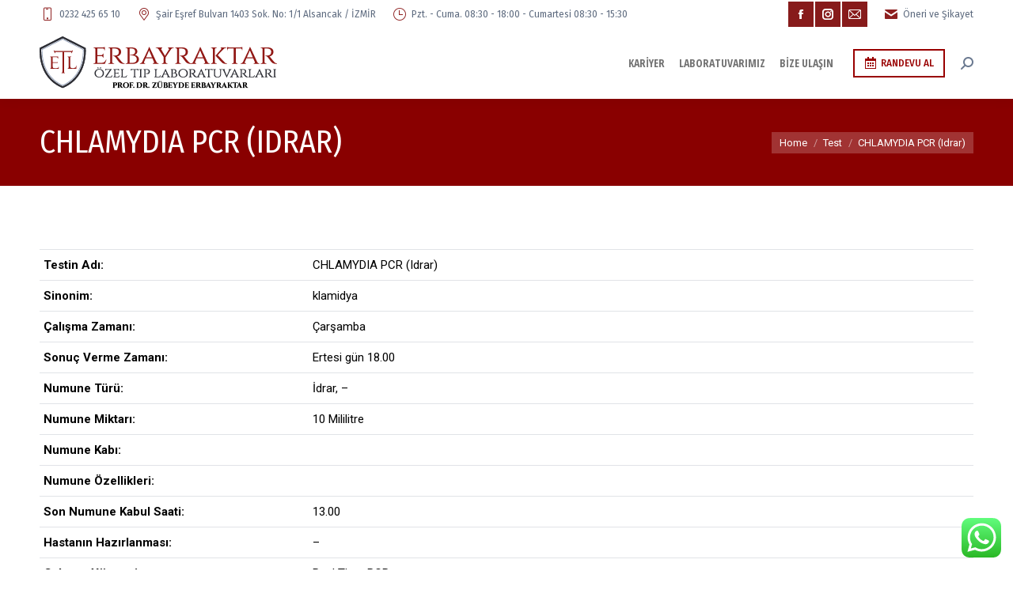

--- FILE ---
content_type: text/css
request_url: https://erbayraktartiplaboratuvarlari.com/wp-content/uploads/the7-css/post-type-dynamic.css?ver=d4829a5995bf
body_size: 831
content:
.accent-bg-mixin {
  color: #fff;
  background-color: #990000;
}
.accent-gradient .accent-bg-mixin {
  background: #990000;
  background: -webkit-linear-gradient();
  background: linear-gradient();
}
.solid-bg-mixin {
  background-color: rgba(57,70,93,0.05);
}
.header-color {
  color: #912822;
}
.dt-mega-parent .sidebar-content .widget .header-color {
  color: #333333;
}
#main .sidebar-content .header-color {
  color: #b52626;
}
.footer .header-color {
  color: #2fcfde;
}
.color-base-transparent {
  color: #ffffff;
}
.sidebar-content .color-base-transparent {
  color: rgba(255,255,255,0.5);
}
.footer .color-base-transparent {
  color: rgba(255,255,255,0.5);
}
.outline-element-decoration .outline-decoration {
  -webkit-box-shadow: inset 0px 0px 0px 1px rgba(0,0,0,0);
  box-shadow: inset 0px 0px 0px 1px rgba(0,0,0,0);
}
.shadow-element-decoration .shadow-decoration {
  -webkit-box-shadow: 0 6px 18px rgba(0,0,0,0.1);
  box-shadow: 0 6px 18px rgba(0,0,0,0.1);
}
.testimonial-item:not(.testimonial-item-slider),
.testimonial-item .ts-viewport,
.bg-on.team-container,
.dt-team-shortcode.content-bg-on .team-container {
  background-color: rgba(57,70,93,0.05);
}
.outline-element-decoration .testimonial-item:not(.testimonial-item-slider),
.outline-element-decoration .testimonial-item .ts-viewport,
.outline-element-decoration .bg-on.team-container,
.outline-element-decoration .dt-team-shortcode.content-bg-on .team-container {
  -webkit-box-shadow: inset 0px 0px 0px 1px rgba(0,0,0,0);
  box-shadow: inset 0px 0px 0px 1px rgba(0,0,0,0);
}
.shadow-element-decoration .testimonial-item:not(.testimonial-item-slider),
.shadow-element-decoration .testimonial-item .ts-viewport,
.shadow-element-decoration .bg-on.team-container,
.shadow-element-decoration .dt-team-shortcode.content-bg-on .team-container {
  -webkit-box-shadow: 0 6px 18px rgba(0,0,0,0.1);
  box-shadow: 0 6px 18px rgba(0,0,0,0.1);
}
.dt-team-shortcode .team-content {
  font-size: 14px;
  line-height: 26px;
}
.testimonial-item .testimonial-vcard .text-secondary,
.testimonial-item .testimonial-vcard .text-primary,
.testimonial-item .testimonial-vcard .text-primary * {
  color: #912822;
}
.sidebar-content .testimonial-item .testimonial-vcard .text-secondary,
.sidebar-content .testimonial-item .testimonial-vcard .text-primary,
.sidebar-content .testimonial-item .testimonial-vcard .text-primary * {
  color: #b52626;
}
.footer .testimonial-item .testimonial-vcard .text-secondary,
.footer .testimonial-item .testimonial-vcard .text-primary,
.footer .testimonial-item .testimonial-vcard .text-primary * {
  color: #2fcfde;
}
.testimonial-item .testimonial-vcard a.text-primary:hover,
.testimonial-item .testimonial-vcard a.text-primary:hover * {
  text-decoration: underline;
}
.team-author p {
  color: #912822;
  font:     /  "Fira Sans Condensed", Helvetica, Arial, Verdana, sans-serif;
  text-transform: none;
}
.dt-team-shortcode .team-author p {
  font:     / 28px "Roboto", Helvetica, Arial, Verdana, sans-serif;
  text-transform: none;
  color: #990000;
}
.accent-gradient .dt-team-shortcode .team-author p {
  background: -webkit-linear-gradient();
  color: transparent;
  -webkit-background-clip: text;
  background-clip: text;
}
@media all and (-ms-high-contrast: none) {
  .accent-gradient .dt-team-shortcode .team-author p {
    color: #990000;
  }
}
.dt-mega-parent .sidebar-content .widget .team-author p {
  font:    14px / 26px "Roboto", Helvetica, Arial, Verdana, sans-serif;
  text-transform: none;
  color: rgba(51,51,51,0.5);
}
.sidebar-content .team-author p {
  font:    14px / 26px "Roboto", Helvetica, Arial, Verdana, sans-serif;
  text-transform: none;
  color: rgba(255,255,255,0.5);
}
.footer .team-author p {
  font:    14px / 26px "Roboto", Helvetica, Arial, Verdana, sans-serif;
  text-transform: none;
  color: rgba(255,255,255,0.5);
}
.testimonial-vcard .text-secondary {
  color: #912822;
  line-height: 24px;
  font-weight: bold;
}
.dt-mega-parent .sidebar-content .widget .testimonial-vcard .text-secondary {
  color: #333333;
}
#main .sidebar-content .testimonial-vcard .text-secondary {
  color: #b52626;
}
.footer .testimonial-vcard .text-secondary {
  color: #2fcfde;
}
#main .sidebar-content .widget .testimonial-vcard .text-secondary {
  color: rgba(255,255,255,0.5);
}
.dt-testimonials-shortcode .testimonial-vcard .text-secondary {
  font-size: 14px;
  line-height: 26px;
  font-weight: normal;
  color: #990000;
}
.accent-gradient .dt-testimonials-shortcode .testimonial-vcard .text-secondary {
  background: -webkit-linear-gradient();
  color: transparent;
  -webkit-background-clip: text;
  background-clip: text;
}
@media all and (-ms-high-contrast: none) {
  .accent-gradient .dt-testimonials-shortcode .testimonial-vcard .text-secondary {
    color: #990000;
  }
}
.dt-testimonials-shortcode .more-link {
  color: #990000;
}
.testimonial-vcard .text-primary {
  color: #912822;
  font-size: 14px;
  line-height: 26px;
  font-weight: bold;
}
.dt-mega-parent .sidebar-content .widget .testimonial-vcard .text-primary {
  color: #333333;
}
#main .sidebar-content .testimonial-vcard .text-primary {
  color: #b52626;
}
.footer .testimonial-vcard .text-primary {
  color: #2fcfde;
}
.testimonial-vcard .text-primary * {
  color: #912822;
}
.dt-mega-parent .sidebar-content .widget .testimonial-vcard .text-primary * {
  color: #333333;
}
#main .sidebar-content .testimonial-vcard .text-primary * {
  color: #b52626;
}
.footer .testimonial-vcard .text-primary * {
  color: #2fcfde;
}
.dt-testimonials-shortcode .testimonial-vcard .text-primary {
  font: normal  normal  /  "Fira Sans Condensed", Helvetica, Arial, Verdana, sans-serif;
}
.team-author-name,
.team-author-name a {
  color: #912822;
  font: normal  normal  /  "Fira Sans Condensed", Helvetica, Arial, Verdana, sans-serif;
}
.content .team-author-name a:hover {
  color: #990000;
}
.accent-gradient .content .team-author-name a:hover {
  background: -webkit-linear-gradient();
  color: transparent;
  -webkit-background-clip: text;
  background-clip: text;
}
@media all and (-ms-high-contrast: none) {
  .accent-gradient .content .team-author-name a:hover {
    color: #990000;
  }
}
.widget .team-author-name,
.widget .team-author-name a {
  font:     /  "Fira Sans Condensed", Helvetica, Arial, Verdana, sans-serif;
  text-transform: none;
  color: #912822;
}
.dt-mega-parent .sidebar-content .widget .widget .team-author-name,
.dt-mega-parent .sidebar-content .widget .widget .team-author-name a {
  color: #333333;
}
#main .sidebar-content .widget .team-author-name,
#main .sidebar-content .widget .team-author-name a {
  color: #b52626;
}
.footer .widget .team-author-name,
.footer .widget .team-author-name a {
  color: #2fcfde;
}
.team-author-name,
.team-author-name a {
  color: #912822;
}
.dt-mega-parent .sidebar-content .widget .team-author-name,
.dt-mega-parent .sidebar-content .widget .team-author-name a {
  color: #333333;
}
#main .sidebar-content .team-author-name,
#main .sidebar-content .team-author-name a {
  color: #b52626;
}
.footer .team-author-name,
.footer .team-author-name a {
  color: #2fcfde;
}
.rsTitle {
  font:     /  "Fira Sans Condensed", Helvetica, Arial, Verdana, sans-serif;
  text-transform: none;
}
.rsDesc {
  font:     /  "Fira Sans Condensed", Helvetica, Arial, Verdana, sans-serif;
  text-transform: none;
}
@media screen and (max-width: 1200px) {
  .rsTitle {
    font:     /  "Fira Sans Condensed", Helvetica, Arial, Verdana, sans-serif;
  }
  .rsDesc {
    font:     /  "Fira Sans Condensed", Helvetica, Arial, Verdana, sans-serif;
  }
}
@media screen and (max-width: 1024px) {
  .rsTitle {
    font:     /  "Fira Sans Condensed", Helvetica, Arial, Verdana, sans-serif;
  }
  .rsDesc {
    font:     /  "Fira Sans Condensed", Helvetica, Arial, Verdana, sans-serif;
  }
}
@media screen and (max-width: 800px) {
  .rsTitle {
    font:     /  "Fira Sans Condensed", Helvetica, Arial, Verdana, sans-serif;
  }
  .rsDesc {
    font:    14px / 26px "Roboto", Helvetica, Arial, Verdana, sans-serif;
  }
}
@media screen and (max-width: 320px) {
  .rsTitle {
    font:    14px / 26px "Roboto", Helvetica, Arial, Verdana, sans-serif;
  }
  .rsDesc {
    display: none !important;
    font:    14px / 26px "Roboto", Helvetica, Arial, Verdana, sans-serif;
  }
}
#main-slideshow .progress-spinner-left,
#main-slideshow .progress-spinner-right {
  border-color: #990000 !important;
}
.slider-content .owl-dot:not(.active):not(:hover),
.slider-content .owl-dot:not(.active):hover {
  -webkit-box-shadow: inset 0 0 0 2px rgba(0,0,0,0.35);
  box-shadow: inset 0 0 0 2px rgba(0,0,0,0.35);
}
.slider-content .owl-dot.active {
  -webkit-box-shadow: inset 0 0 0 20px rgba(0,0,0,0.35);
  box-shadow: inset 0 0 0 20px rgba(0,0,0,0.35);
}
.dt-mega-parent .sidebar-content .widget .slider-content .owl-dot:not(.active):not(:hover),
.dt-mega-parent .sidebar-content .widget .slider-content .owl-dot:not(.active):hover {
  -webkit-box-shadow: inset 0 0 0 2px rgba(51,51,51,0.35);
  box-shadow: inset 0 0 0 2px rgba(51,51,51,0.35);
}
.dt-mega-parent .sidebar-content .widget .slider-content .owl-dot.active {
  -webkit-box-shadow: inset 0 0 0 20px rgba(51,51,51,0.35);
  box-shadow: inset 0 0 0 20px rgba(51,51,51,0.35);
}
.sidebar .slider-content .owl-dot:not(.active):not(:hover),
.sidebar .slider-content .owl-dot:not(.active):hover,
.sidebar-content .slider-content .owl-dot:not(.active):not(:hover),
.sidebar-content .slider-content .owl-dot:not(.active):hover {
  -webkit-box-shadow: inset 0 0 0 2px rgba(255,255,255,0.35);
  box-shadow: inset 0 0 0 2px rgba(255,255,255,0.35);
}
.sidebar .slider-content .owl-dot.active,
.sidebar-content .slider-content .owl-dot.active {
  -webkit-box-shadow: inset 0 0 0 20px rgba(255,255,255,0.35);
  box-shadow: inset 0 0 0 20px rgba(255,255,255,0.35);
}
.footer .slider-content .owl-dot:not(.active):not(:hover),
.footer .slider-content .owl-dot:not(.active):hover {
  -webkit-box-shadow: inset 0 0 0 2px rgba(255,255,255,0.35);
  box-shadow: inset 0 0 0 2px rgba(255,255,255,0.35);
}
.footer .slider-content .owl-dot.active {
  -webkit-box-shadow: inset 0 0 0 20px rgba(255,255,255,0.35);
  box-shadow: inset 0 0 0 20px rgba(255,255,255,0.35);
}
